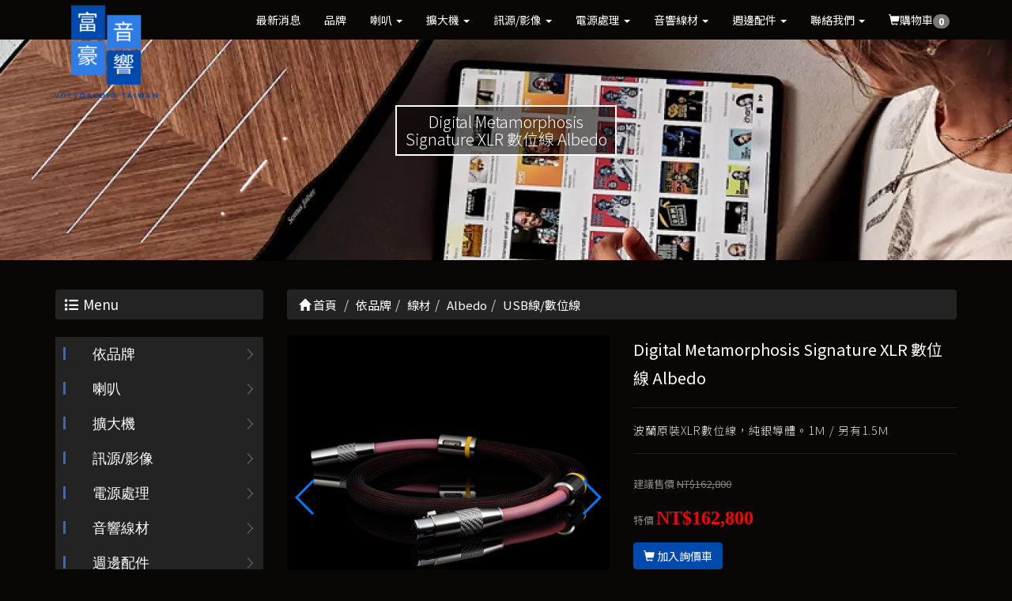

--- FILE ---
content_type: text/html; Charset=utf-8
request_url: https://www.volvoaudio.com.tw/ec99/rwd1709/product.asp?prodid=AL_DMSXLR
body_size: 20410
content:
<!DOCTYPE html>
<!--[if lt IE 7]> 	<html class="no-js ie6 oldie" lang="zh-TW"> <![endif]-->
<!--[if IE 7]>   	<html class="no-js ie7 oldie" lang="zh-TW"> <![endif]-->
<!--[if IE 8]>  	<html class="no-js ie8 oldie" lang="zh-TW"> <![endif]-->
<!--[if gt IE 8]><!-->
<html class="no-js" lang="zh-Hant-TW" dir="ltr">
<!--<![endif]-->

<head>
  <meta charset="utf-8">
  <meta http-equiv="X-UA-Compatible" content="IE=edge,chrome=1">
  <meta name="viewport" content="width=device-width, initial-scale=1, maximum-scale=1, user-scalable=1">
  <!-- for memberlogin status start -->
  
  <!-- for memberlogin status end -->

  <base href="//www.volvoaudio.com.tw/ec99/rwd1709/" />
<script type="application/ld+json">
{
  "@context": "https://schema.org",
  "@type": "Organization",
  "name": "富豪音響影視企業社",
  "url": "https://www.volvoaudio.com.tw",
  "logo": "https://www.volvoaudio.com.tw/ec99/rwd1709/images/logo.png",
  "contactPoint": {
	"@type": "ContactPoint",
	"telephone": "07-2370288",
	"contactType": "customer service",
	"areaServed": "TW",
	"availableLanguage": ["zh-Hant"]
  }
}
</script>

<title>Digital Metamorphosis Signature XLR 數位線 Albedo 波蘭 銀線 富豪音響 | 富豪音響影視企業社為您量身打造專屬頂級High-End音響聆聽體驗,專營B&W、 Accuphase、 McIntosh、MBL、  Wilson Audio</title>
<meta name="keywords" content="Digital Metamorphosis Signature,XLR,數位線,Albedo,高雄音響線材">
<meta name="description" content="Digital Metamorphosis Signature XLR 數位線 Albedo 波蘭 銀線 富豪音響">
<meta name="AUTHOR" content="富豪音響影視企業社">
<meta name="ROBOTS" content="INDEX, FOLLOW">
<meta property="og:title" content='Digital Metamorphosis Signature XLR 數位線 Albedo 波蘭 銀線 富豪音響 | 富豪音響影視企業社為您量身打造專屬頂級High-End音響聆聽體驗,專營B&W、 Accuphase、 McIntosh、MBL、  Wilson Audio'/>
<meta property="og:type" content='product'/>
<meta property="og:url" content="https://www.volvoaudio.com.tw/ec99/rwd1709/product.asp?prodid=AL_DMSXLR"/>
<meta property="og:image" content='https://www.volvoaudio.com.tw/rwd1709/Store/bImages/b_DMSXLr1.jpeg'/>
<meta property="og:site_name" content='富豪音響影視企業社'/>
<link rel="canonical" href="https://www.volvoaudio.com.tw/ec99/rwd1709/product.asp?prodid=AL%5FDMSXLR" />
<link rel="alternate" href="https://www.volvoaudio.com.tw/ec99/rwd1709/product.asp?prodid=al_dmsxlr" hreflang="zh-Hant" />
<meta name="msvalidate.01" content="8ED90FB69BCA31CF55BE7AADDF6636F3" /><!-- <a href='/ec99/rwd1709/default.asp'>Home</a> -->
<!-- Google tag (gtag.js) -->
<script async src="https://www.googletagmanager.com/gtag/js?id=G-D5Z2XFDGV5"></script>
<script>
  window.dataLayer = window.dataLayer || [];
  function gtag(){dataLayer.push(arguments);}
  gtag('js', new Date());

  gtag('config', 'G-D5Z2XFDGV5');
</script>

<link rel="SHORTCUT ICON" href="/rwd1709/store/f1/shortcut.ico" />
<link rel="bookmark icon" href="/rwd1709/store/f1/shortcut.ico" />
<link rel="icon" href="/rwd1709/store/f1/shortcut.ico" /> 
<script type='text/javascript' src='/ec99/js/jquery-1.12.4.min.js' ></script>
<link rel="stylesheet" href="/ec99/css/shopping_tab.css">
<script src="/ec99/js/shopping_tab.js"></script>
<script src="/js/js.cookie.min.js"></script>

<link href="/ec99/css/style.css?v=201904231449" rel="stylesheet" type="text/css">


  <meta name="google-site-verification" content="yLT0d-tgAw6Tam3OMjmbwQJHz77bR7M6fvRVD6bOltI" />
<link rel="stylesheet" rel="preload" href="./assets/css/bootstrap.min.css">
<link rel="stylesheet" href="./assets/css/font-awesome.min.css">
<link rel="stylesheet" href="./assets/css/animate.min.css">
<link rel="stylesheet" rel="preload" href="./assets/css/style_initialize.min.css">
<link rel="stylesheet" href="./assets/css/styleZ.css">
<link rel="stylesheet" href="https://cdnjs.cloudflare.com/ajax/libs/font-awesome/5.15.4/css/all.min.css">
<link rel="stylesheet" rel="preload" href="./assets/css/rwd1709.min.css">
<link rel="stylesheet" rel="preload" href="./assets/css/rwd1709_modify.css">
<!--[if lt IE 9]>
  <script src="https://cdnjs.cloudflare.com/ajax/libs/html5shiv/3.7.3/html5shiv.min.js"></script>
  <script src="https://cdnjs.cloudflare.com/ajax/libs/respond.js/1.4.2/respond.min.js"></script>
<![endif]-->
<link rel="preconnect" href="https://fonts.googleapis.com">
<link rel="preconnect" href="https://fonts.gstatic.com" crossorigin>
<link href="https://fonts.googleapis.com/css2?family=Noto+Sans+TC:wght@100;200;300;400;600;800&display=swap"
  rel="stylesheet">
<link rel="apple-touch-icon" sizes="192x192" href="apple-touch-icon.jpg">

<link rel="stylesheet" href="./assets/css/innerpage.min.css">
<link rel="stylesheet" href="./assets/css/swiper.min.css">
<link rel="stylesheet" href="./assets/css/newstyle.css">
<style>
  #prod_imgSWIP.swiper-slide img {
    width: 100%;
    cursor: pointer;
  }

  #prod_imgSWIP .swiper-container {
    width: 100%;
    height: 300px;
    margin-left: auto;
    margin-right: auto;
  }

  #prod_imgSWIP .swiper-slide {
    background-size: cover;
    background-position: center;
  }

  #prod_imgSWIP .gallery-top {
    height: 80%;
    width: 100%;
  }

  #prod_imgSWIP .gallery-thumbs {
    height: 20%;
    box-sizing: border-box;
    padding: 10px 0;
  }

  #prod_imgSWIP .gallery-thumbs .swiper-slide {
    width: 25%;
    height: 100%;
  }

  #prod_imgSWIP .gallery-thumbs .swiper-slide-thumb-active {
    border: 1px solid #cccccc;
    padding: 3px;
  }

  #prod_imgSWIP .img-none img {
    width: 100%;
  }

  @media (max-width: 767px) {
    #prod_intro {
      margin-top: 20px;
    }
  }


  /*----------內文樣式設定------------*/

  .feature {
    margin-bottom: 40px;
  }

  .feature img {
    max-width: 100%;
    display: block;
    margin: 0 auto;
  }

  .feature-title {
    text-align: center;
    font-weight: bold;
    margin: 25px 0 15px;
    letter-spacing: 1px;
    font-weight: 500;
  }



  .swiper-button-prev {
    background-image: url("data:image/svg+xml;charset=utf-8,%3Csvg%20xmlns%3D'http%3A%2F%2Fwww.w3.org%2F2000%2Fsvg'%20viewBox%3D'0%200%2027%2044'%3E%3Cpath%20d%3D'M0%2C22L22%2C0l2.1%2C2.1L4.2%2C22l19.9%2C19.9L22%2C44L0%2C22L0%2C22L0%2C22z'%20fill%3D'%23007aff'%2F%3E%3C%2Fsvg%3E") !important;
  }

  .swiper-button-next {
    background-image: url("data:image/svg+xml;charset=utf-8,%3Csvg%20xmlns%3D'http%3A%2F%2Fwww.w3.org%2F2000%2Fsvg'%20viewBox%3D'0%200%2027%2044'%3E%3Cpath%20d%3D'M27%2C22L27%2C22L5%2C44l-2.1-2.1L22.8%2C22L2.9%2C2.1L5%2C0L27%2C22L27%2C22z'%20fill%3D'%23007aff'%2F%3E%3C%2Fsvg%3E") !important;

  }

</style>


</head>

<body>
  <nav class="navbar bootsnav">
  <!-- Start Top Search -->
  <div class="top-search">
    <div class="container">
      <form action="search.asp" role="search">
        <button class="input-group-addon" type="submit"><span class="fa fa-search"></span></button>
        <input type="text" class="form-control" maxlength="240" name="keyword" placeholder="關鍵字" />
        <span class="input-group-addon close-search"><span class="fa fa-times"></span></span>
      </form>
    </div>
  </div>
  <!-- End Top Search -->

  <!-- Brand and toggle get grouped for better mobile display -->
  <div class="navbar-header">
    <button type="button" class="navbar-toggle collapsed" data-toggle="collapse" data-target="#bs-navbar-collapse"
      aria-expanded="false">
      <span class="fa fa-bars" aria-hidden="true"></span>
    </button>
    <!-- <div class="navbar-search-xs visible-xs">
      <ul class="attr-nav">
        <li class="search"><a href="#"><span class="fa fa-search"></span></a></li>
      </ul>
    </div> -->
    <div class="navbar-brand visible-xs">
      <a href='/'><img src='/rwd1709/Store/OwnImage/LOGO.png' border='0'></a>
    </div>
  </div>

  <!-- <div class="toplink">
    <ul class="nav navbar-nav navbar-right attr-nav">
      <li><a href="https://rwd1658.hiwinner.tw/"><i class="fas fa-globe"></i> EN</a></li>
      <li><a href="default.asp">回首頁</a></li>

    </ul>
  </div> -->

  <span class="bgblue"></span>
  <!-- Collect the nav links, forms, and other content for toggling -->
  <div class="hidden-xs navbar-brand">
    <a href='/'><img src='/rwd1709/Store/OwnImage/LOGO.png' border='0'></a>
  </div>
  <div class="collapse navbar-collapse" id="bs-navbar-collapse">
    <div class="triangle"></div>

    <ul class="nav navbar-nav navbar-right attr-nav mainlink">
      <li><a href="news.asp">最新消息</a></li>
      <li>
        <a href="category.asp?category_id=1">品牌</a>
      </li>

      <li class="dropdown">
        <a href="category.asp?category_id=3" class="dropdown-toggle" data-toggle="dropdown">喇叭 <b class="caret"></b></a>
        <!-- 下拉選項 Level2 -->
        <ul class="dropdown-menu">
          <li><a href="category.asp?category_id=28">落地喇叭</a></li>
          <li><a href="category.asp?category_id=29">書架喇叭</a></li>
          <li><a href="category.asp?category_id=30">中置喇叭</a></li>
          <li><a href="category.asp?category_id=31">超低音喇叭</a></li>
          <li><a href="category.asp?category_id=32">崁入/吊式喇叭</a></li>
          <li><a href="category.asp?category_id=33">藍芽/串流喇叭</a></li>
          <li><a href="category.asp?category_id=34">SoundBar</a></li>
        </ul>
      </li>

      <li class="dropdown">
        <a href="category.asp?category_id=3" class="dropdown-toggle" data-toggle="dropdown">擴大機 <b
            class="caret"></b></a>
        <!-- 下拉選項 Level2 -->
        <ul class="dropdown-menu">
          <li><a href="category.asp?category_id=23">綜合擴大機</a></li>
          <li><a href="category.asp?category_id=51">真空管擴大機</a></li>
          <li><a href="category.asp?category_id=24">前級擴大機</a></li>
          <li><a href="category.asp?category_id=25">後級擴大機</a></li>
          <li><a href="category.asp?category_id=26">串流擴大機</a></li>
          <li class="dropdown dropdown-submenu">
            <a href="category.asp?category_id=27" class="dropdown-toggle" data-toggle="dropdown">AV環繞擴大機</a>
            <ul class="dropdown-menu">
              <li><a href="category.asp?category_id=244">AV前後級擴大機</a></li>
              <li><a href="category.asp?category_id=245">AV劇院擴大機</a></li>
            </ul>
          </li>
        </ul>
      </li>

      <li class="dropdown">
        <a href="category.asp?category_id=4" class="dropdown-toggle" data-toggle="dropdown">訊源/影像 <b
            class="caret"></b></a>
        <!-- 子拉選項 Level2 -->
        <ul class="dropdown-menu">
          <li class="dropdown dropdown-submenu">
            <a href="category.asp?category_id=12" class="dropdown-toggle" data-toggle="dropdown">數位串流/DAC </a>
            <!-- 孫選單下拉選項 Level3 -->
            <ul class="dropdown-menu">
              <li><a href="category.asp?category_id=15">串流轉盤</a></li>
              <li><a href="category.asp?category_id=16">串流DAC</a></li>
              <li><a href="category.asp?category_id=17">DAC數位類比轉換器</a></li>
              <li><a href="category.asp?category_id=18">音響級網路交換器</a></li>
            </ul>
          </li>
          <li class="dropdown dropdown-submenu">
            <a href="category.asp?category_id=13" class="dropdown-toggle" data-toggle="dropdown">CD/LP黑膠</a>
            <!-- 孫選單下拉選項 Level3 -->
            <ul class="dropdown-menu">
              <li><a href="category.asp?category_id=19">CD/SACD播放機</a></li>
              <li><a href="category.asp?category_id=20">黑膠唱盤</a></li>
              <li><a href="category.asp?category_id=21">唱頭放大器</a></li>
              <li><a href="category.asp?category_id=22">黑膠配件</a></li>
            </ul>
          </li>
          <li><a href="category.asp?category_id=17">4K/BD藍光播放機</a></li>
          <li><a href="category.asp?category_id=52">電視</a></li>
          <li><a href="category.asp?category_id=53">投影機</a></li>
          <li><a href="category.asp?category_id=54">布幕</a></li>
        </ul>
      </li>

      <li class="dropdown">
        <a href="category.asp?category_id=2" class="dropdown-toggle" data-toggle="dropdown">電源處理 <b
            class="caret"></b></a>
        <!-- 下拉選項 Level2 -->
        <ul class="dropdown-menu">
          <li><a href="category.asp?category_id=10">音響級排插</a></li>
          <li><a href="category.asp?category_id=11">線性電源</a></li>
          <li><a href="category.asp?category_id=9">電源再生/隔離變壓器</a></li>
        </ul>
      </li>

      <li class="dropdown">
        <a href="category.asp?category_id=4" class="dropdown-toggle" data-toggle="dropdown">音響線材 <b
            class="caret"></b></a>
        <!-- 子拉選項 Level2 -->
        <ul class="dropdown-menu">
          <li><a href="category.asp?category_id=35">電源線</a></li>
          <li><a href="category.asp?category_id=36">訊號線</a></li>
          <li><a href="category.asp?category_id=37">喇叭線</a></li>
          <li class="dropdown dropdown-submenu">
            <a href="category.asp?category_id=11" class="dropdown-toggle" data-toggle="dropdown">數位線 </a>
            <!-- 孫選單下拉選項 Level3 -->
            <ul class="dropdown-menu">
              <li><a href="category.asp?category_id=39">USB線/網路線</a></li>
              <li><a href="category.asp?category_id=40">光纖</a></li>
              <li><a href="category.asp?category_id=213">同軸線</a></li>
              <li><a href="category.asp?category_id=41">HDMI線</a></li>
            </ul>
          </li>
          <li><a href="category.asp?category_id=261">切售線</a></li>

        </ul>
      </li>

      <li class="dropdown">
        <a href="category.asp?category_id=4" class="dropdown-toggle" data-toggle="dropdown">週邊配件 <b
            class="caret"></b></a>
        <!-- 子拉選項 Level2 -->
        <ul class="dropdown-menu">
          <li class="dropdown dropdown-submenu">
            <a href="category.asp?category_id=42" class="dropdown-toggle" data-toggle="dropdown">調音墊材/音響架 </a>
            <!-- 孫選單下拉選項 Level3 -->
            <ul class="dropdown-menu">
              <li><a href="category.asp?category_id=45">IsoAcoustics 腳墊</a></li>
              <li><a href="category.asp?category_id=46">IsoAcoustics 喇叭架</a></li>
              <li><a href="category.asp?category_id=47">IsoAcoustics 器材墊</a></li>
              <li><a href="category.asp?category_id=258">MYSTJ 音響架</a></li>
              <li><a href="category.asp?category_id=263">TAOC 音響架</a></li>
              <li><a href="category.asp?category_id=266">TAOC 喇叭架</a></li>
              <li><a href="category.asp?category_id=268">TAOC 調聲板/墊材</a></li>
            </ul>
          </li>
          <li><a href="category.asp?category_id=43">無線藍芽耳機</a></li>
          <li><a href="category.asp?category_id=44">其他</a></li>
        </ul>
      </li>

      <li class="dropdown">
        <a href="category.asp?category_id=3" class="dropdown-toggle" data-toggle="dropdown">聯絡我們 <b
            class="caret"></b></a>
        <!-- 下拉選項 Level2 -->
        <ul class="dropdown-menu">
          <li><a href="profile.asp">關於我們</a></li>
          <li><a href="contact.asp">預約試聽</a></li>
          <li><a href="https://zh-tw.facebook.com/VolvoaudioTaiwan" target="_blank">Facebook</a></li>
          <li><a href="https://tw.bid.yahoo.com/booth/Y5102275122" target="_blank">奇摩拍賣</a></li>
        </ul>
      </li>

      <li class="dropdown">
        <a href="ShopList.asp">
          <span class="glyphicon glyphicon-shopping-cart"></span>購物車<span class="badge">
            <div id="cart_number" class="cart_number">0</div>
          </span></a>
      </li>
    </ul>
  </div>
</nav>

<style>
  .marginBottom-0 {
    margin-bottom: 0;
  }

  .dropdown-submenu {
    position: relative;
  }

  .dropdown-menu {
    background-color: #505050 !important;
    background: 0;
    min-width: 200px;
  }

  .dropdown-submenu>.dropdown-menu {
    top: 0;
    left: 100%;
    margin-top: -6px;
    margin-left: -1px;
    -webkit-border-radius: 0 6px 6px 6px;
    -moz-border-radius: 0 6px 6px 6px;
    border-radius: 0 6px 6px 6px;
  }

  .dropdown-submenu>a:after {
    display: block;
    content: ' ';
    float: right;
    width: 0;
    height: 0;
    border-color: transparent;
    border-style: solid;
    border-width: 5px 0 5px 5px;
    border-left-color: #cccccc;
    margin-top: 5px;
    margin-right: -10px;
  }

  .dropdown-submenu:hover>a:after {
    border-left-color: #555;
  }

  .dropdown-submenu.pull-left {
    float: none;
  }

  .dropdown-submenu.pull-left>.dropdown-menu {
    left: -100%;
    margin-left: 10px;
    -webkit-border-radius: 6px 0 6px 6px;
    -moz-border-radius: 6px 0 6px 6px;
    border-radius: 6px 0 6px 6px;
  }

  .nav .open>a,
  .nav .open>a:focus,
  .nav .open>a:hover {
    background-color: #014096;
    border-color: none;
  }

  .navbar-toggle {
    margin-top: 3px;
    font-size: 20px;
    position: relative;
    z-index: 99;
  }

  .dropdown-menu>li>a:focus,
  .dropdown-menu>li>a:hover {
    color: #a5a5a5;
  }

</style>

  <div class="page-header wow fadeInDown">

    <h2 class="wow fadeInDown center breadcrumbtitle" style="animation-delay: 0.3s;"></h2>
  </div>
  <div class="product-wrapper">
    <div class="container">
      <div class="row">
        <div class="col-md-3">
          <aside>
  <h2 class="aside-title"><span class="fa fa-list fa-fw" aria-hidden="true"></span>&nbsp;Menu</h2>
  <br><!-- 因為最新消息下方有<br>，所以統一加上<br>標籤，在#LinkContainer下面 -->
  <style>
  .subHead_Cty {
    display: none
  }

</style>

<ul class='ACCORDION transit'><li class='item1' id='c1'><a href='/ec99/rwd1709/category.asp?category_id=1'>依品牌</a><ul class='ACCORDION_MENU_1' id='ct1'><li class='item2' id='c60'><a href='/ec99/rwd1709/category.asp?category_id=60'>喇叭</a><ul class='ACCORDION_MENU_2' id='ct60'><li class='item3' id='c67'><a href='/ec99/rwd1709/category.asp?category_id=67'>Bowers & Wilkins</a><ul class='ACCORDION_MENU_3' id='ct67'><li class='item4' id='c229'><a href='/ec99/rwd1709/category.asp?category_id=229'>Nautilus 鸚鵡螺</a></li><li class='item4' id='c169'><a href='/ec99/rwd1709/category.asp?category_id=169'>800 D4 系列</a></li><li class='item4' id='c170'><a href='/ec99/rwd1709/category.asp?category_id=170'>700 S3 系列</a></li><li class='item4' id='c246'><a href='/ec99/rwd1709/category.asp?category_id=246'>700 S2 系列</a></li><li class='item4' id='c233'><a href='/ec99/rwd1709/category.asp?category_id=233'>600 S3 系列</a></li><li class='item4' id='c171'><a href='/ec99/rwd1709/category.asp?category_id=171'>600 S2 系列</a></li><li class='item4' id='c172'><a href='/ec99/rwd1709/category.asp?category_id=172'>超低音</a></li><li class='item4' id='c173'><a href='/ec99/rwd1709/category.asp?category_id=173'>聲霸/串流喇叭</a></li><li class='item4' id='c242'><a href='/ec99/rwd1709/category.asp?category_id=242'>崁入/壁掛喇叭</a></li><li class='item4' id='c249'><a href='/ec99/rwd1709/category.asp?category_id=249'>耳機</a></li></ul></li><li class='item3' id='c68'><a href='/ec99/rwd1709/category.asp?category_id=68'>Bang & Olufsen</a></li><li class='item3' id='c77'><a href='/ec99/rwd1709/category.asp?category_id=77'>Denon</a></li><li class='item3' id='c270'><a href='/ec99/rwd1709/category.asp?category_id=270'>Dynaudio</a><ul class='ACCORDION_MENU_3' id='ct270'><li class='item4' id='c272'><a href='/ec99/rwd1709/category.asp?category_id=272'>Contour i 系列</a></li><li class='item4' id='c274'><a href='/ec99/rwd1709/category.asp?category_id=274'>Evoke 系列</a></li><li class='item4' id='c275'><a href='/ec99/rwd1709/category.asp?category_id=275'>New Emit 系列</a></li><li class='item4' id='c273'><a href='/ec99/rwd1709/category.asp?category_id=273'>The Bookshelf 系列</a></li><li class='item4' id='c271'><a href='/ec99/rwd1709/category.asp?category_id=271'>Focus 主動式系列</a></li></ul></li><li class='item3' id='c78'><a href='/ec99/rwd1709/category.asp?category_id=78'>Elac</a><ul class='ACCORDION_MENU_3' id='ct78'><li class='item4' id='c251'><a href='/ec99/rwd1709/category.asp?category_id=251'>超高音</a></li><li class='item4' id='c252'><a href='/ec99/rwd1709/category.asp?category_id=252'>被動式喇叭</a></li><li class='item4' id='c253'><a href='/ec99/rwd1709/category.asp?category_id=253'>主動式喇叭</a></li><li class='item4' id='c254'><a href='/ec99/rwd1709/category.asp?category_id=254'>超低音</a></li></ul></li><li class='item3' id='c80'><a href='/ec99/rwd1709/category.asp?category_id=80'>Fyne Audio</a><ul class='ACCORDION_MENU_3' id='ct80'><li class='item4' id='c186'><a href='/ec99/rwd1709/category.asp?category_id=186'>F1 旗艦系列</a></li><li class='item4' id='c185'><a href='/ec99/rwd1709/category.asp?category_id=185'>VINTAGE 經典系列</a></li><li class='item4' id='c183'><a href='/ec99/rwd1709/category.asp?category_id=183'>CLASSIC 古典系列</a></li><li class='item4' id='c184'><a href='/ec99/rwd1709/category.asp?category_id=184'>F700 / SP 系列</a></li><li class='item4' id='c182'><a href='/ec99/rwd1709/category.asp?category_id=182'>F500 SP 系列</a></li><li class='item4' id='c279'><a href='/ec99/rwd1709/category.asp?category_id=279'>F500S 系列</a></li><li class='item4' id='c280'><a href='/ec99/rwd1709/category.asp?category_id=280'>F500E 系列</a></li></ul></li><li class='item3' id='c81'><a href='/ec99/rwd1709/category.asp?category_id=81'>Gryphon</a></li><li class='item3' id='c83'><a href='/ec99/rwd1709/category.asp?category_id=83'>MBL</a></li><li class='item3' id='c84'><a href='/ec99/rwd1709/category.asp?category_id=84'>McIntosh</a></li><li class='item3' id='c85'><a href='/ec99/rwd1709/category.asp?category_id=85'>REL</a></li><li class='item3' id='c86'><a href='/ec99/rwd1709/category.asp?category_id=86'>Revival Audio</a></li><li class='item3' id='c88'><a href='/ec99/rwd1709/category.asp?category_id=88'>Sonus faber</a><ul class='ACCORDION_MENU_3' id='ct88'><li class='item4' id='c174'><a href='/ec99/rwd1709/category.asp?category_id=174'>REFERENCE</a></li><li class='item4' id='c175'><a href='/ec99/rwd1709/category.asp?category_id=175'>NEW HOMAGE</a></li><li class='item4' id='c176'><a href='/ec99/rwd1709/category.asp?category_id=176'>HERITAGE</a></li><li class='item4' id='c177'><a href='/ec99/rwd1709/category.asp?category_id=177'>OLYMPICA NOVA</a></li><li class='item4' id='c257'><a href='/ec99/rwd1709/category.asp?category_id=257'>SONETTO G2</a></li><li class='item4' id='c178'><a href='/ec99/rwd1709/category.asp?category_id=178'>SONETTO</a></li><li class='item4' id='c179'><a href='/ec99/rwd1709/category.asp?category_id=179'>LUMINA</a></li><li class='item4' id='c180'><a href='/ec99/rwd1709/category.asp?category_id=180'>超低音</a></li><li class='item4' id='c248'><a href='/ec99/rwd1709/category.asp?category_id=248'>主動式喇叭</a></li></ul></li><li class='item3' id='c89'><a href='/ec99/rwd1709/category.asp?category_id=89'>TANNOY</a></li><li class='item3' id='c90'><a href='/ec99/rwd1709/category.asp?category_id=90'>Wilson Audio</a></li></ul></li><li class='item2' id='c61'><a href='/ec99/rwd1709/category.asp?category_id=61'>擴大機</a><ul class='ACCORDION_MENU_2' id='ct61'><li class='item3' id='c69'><a href='/ec99/rwd1709/category.asp?category_id=69'>Accuphase</a><ul class='ACCORDION_MENU_3' id='ct69'><li class='item4' id='c187'><a href='/ec99/rwd1709/category.asp?category_id=187'>綜合擴大機</a></li><li class='item4' id='c188'><a href='/ec99/rwd1709/category.asp?category_id=188'>前/後級擴大機</a></li><li class='item4' id='c250'><a href='/ec99/rwd1709/category.asp?category_id=250'>DAC/唱放 擴充卡</a></li></ul></li><li class='item3' id='c92'><a href='/ec99/rwd1709/category.asp?category_id=92'>Audionet</a></li><li class='item3' id='c269'><a href='/ec99/rwd1709/category.asp?category_id=269'>Aura</a></li><li class='item3' id='c94'><a href='/ec99/rwd1709/category.asp?category_id=94'>Cambridge audio</a></li><li class='item3' id='c95'><a href='/ec99/rwd1709/category.asp?category_id=95'>Denon</a></li><li class='item3' id='c96'><a href='/ec99/rwd1709/category.asp?category_id=96'>Esoteric</a></li><li class='item3' id='c97'><a href='/ec99/rwd1709/category.asp?category_id=97'>Gryphon</a></li><li class='item3' id='c101'><a href='/ec99/rwd1709/category.asp?category_id=101'>MBL</a><ul class='ACCORDION_MENU_3' id='ct101'><li class='item4' id='c198'><a href='/ec99/rwd1709/category.asp?category_id=198'>Reference Line 系列</a></li><li class='item4' id='c199'><a href='/ec99/rwd1709/category.asp?category_id=199'>New Noble Line 系列</a></li><li class='item4' id='c200'><a href='/ec99/rwd1709/category.asp?category_id=200'>Cadenza Line 系列</a></li></ul></li><li class='item3' id='c102'><a href='/ec99/rwd1709/category.asp?category_id=102'>McIntosh</a><ul class='ACCORDION_MENU_3' id='ct102'><li class='item4' id='c191'><a href='/ec99/rwd1709/category.asp?category_id=191'>綜合擴大機</a></li><li class='item4' id='c194'><a href='/ec99/rwd1709/category.asp?category_id=194'>前/後級擴大機</a></li><li class='item4' id='c195'><a href='/ec99/rwd1709/category.asp?category_id=195'>劇院前級/後級</a></li></ul></li><li class='item3' id='c103'><a href='/ec99/rwd1709/category.asp?category_id=103'>Marantz</a><ul class='ACCORDION_MENU_3' id='ct103'><li class='item4' id='c196'><a href='/ec99/rwd1709/category.asp?category_id=196'>綜合擴大機</a></li><li class='item4' id='c197'><a href='/ec99/rwd1709/category.asp?category_id=197'>AV環繞擴大機</a></li></ul></li><li class='item3' id='c167'><a href='/ec99/rwd1709/category.asp?category_id=167'>Nagra</a><ul class='ACCORDION_MENU_3' id='ct167'><li class='item4' id='c230'><a href='/ec99/rwd1709/category.asp?category_id=230'>HD 系列</a></li><li class='item4' id='c231'><a href='/ec99/rwd1709/category.asp?category_id=231'>CLASSIC 系列</a></li><li class='item4' id='c232'><a href='/ec99/rwd1709/category.asp?category_id=232'>黑膠唱盤/唱頭放大器</a></li></ul></li><li class='item3' id='c107'><a href='/ec99/rwd1709/category.asp?category_id=107'>Pioneer</a></li><li class='item3' id='c108'><a href='/ec99/rwd1709/category.asp?category_id=108'>TEAC</a></li></ul></li><li class='item2' id='c62'><a href='/ec99/rwd1709/category.asp?category_id=62'>訊源/耳擴</a><ul class='ACCORDION_MENU_2' id='ct62'><li class='item3' id='c70'><a href='/ec99/rwd1709/category.asp?category_id=70'>Accuphase</a></li><li class='item3' id='c110'><a href='/ec99/rwd1709/category.asp?category_id=110'>Audionet</a></li><li class='item3' id='c111'><a href='/ec99/rwd1709/category.asp?category_id=111'>AURALIC</a></li><li class='item3' id='c260'><a href='/ec99/rwd1709/category.asp?category_id=260'>Bluesound</a></li><li class='item3' id='c113'><a href='/ec99/rwd1709/category.asp?category_id=113'>Cambridge audio</a></li><li class='item3' id='c115'><a href='/ec99/rwd1709/category.asp?category_id=115'>Esoteric</a><ul class='ACCORDION_MENU_3' id='ct115'><li class='item4' id='c203'><a href='/ec99/rwd1709/category.asp?category_id=203'>SACD/CD 播放機</a></li><li class='item4' id='c204'><a href='/ec99/rwd1709/category.asp?category_id=204'>串流/網路 播放機</a></li></ul></li><li class='item3' id='c116'><a href='/ec99/rwd1709/category.asp?category_id=116'>Elac</a></li><li class='item3' id='c168'><a href='/ec99/rwd1709/category.asp?category_id=168'>Eversolo</a></li><li class='item3' id='c117'><a href='/ec99/rwd1709/category.asp?category_id=117'>Ferrum Audio</a></li><li class='item3' id='c118'><a href='/ec99/rwd1709/category.asp?category_id=118'>Gryphon</a></li><li class='item3' id='c276'><a href='/ec99/rwd1709/category.asp?category_id=276'>LAiV</a></li><li class='item3' id='c120'><a href='/ec99/rwd1709/category.asp?category_id=120'>LINN</a></li><li class='item3' id='c104'><a href='/ec99/rwd1709/category.asp?category_id=104'>Magnetra</a></li><li class='item3' id='c122'><a href='/ec99/rwd1709/category.asp?category_id=122'>McIntosh</a></li><li class='item3' id='c277'><a href='/ec99/rwd1709/category.asp?category_id=277'>Matrix Audio</a></li><li class='item3' id='c123'><a href='/ec99/rwd1709/category.asp?category_id=123'>MBL</a></li><li class='item3' id='c124'><a href='/ec99/rwd1709/category.asp?category_id=124'>Marantz</a></li><li class='item3' id='c278'><a href='/ec99/rwd1709/category.asp?category_id=278'>MSB Technology</a></li><li class='item3' id='c129'><a href='/ec99/rwd1709/category.asp?category_id=129'>PS Audio</a></li><li class='item3' id='c131'><a href='/ec99/rwd1709/category.asp?category_id=131'>ROON</a></li><li class='item3' id='c241'><a href='/ec99/rwd1709/category.asp?category_id=241'>SFORZATO</a></li><li class='item3' id='c133'><a href='/ec99/rwd1709/category.asp?category_id=133'>TEAC</a><ul class='ACCORDION_MENU_3' id='ct133'><li class='item4' id='c206'><a href='/ec99/rwd1709/category.asp?category_id=206'>CD/黑膠唱盤</a></li><li class='item4' id='c205'><a href='/ec99/rwd1709/category.asp?category_id=205'>DAC/串流/耳擴</a></li></ul></li></ul></li><li class='item2' id='c71'><a href='/ec99/rwd1709/category.asp?category_id=71'>電視</a></li><li class='item2' id='c72'><a href='/ec99/rwd1709/category.asp?category_id=72'>投影機</a><ul class='ACCORDION_MENU_2' id='ct72'><li class='item3' id='c141'><a href='/ec99/rwd1709/category.asp?category_id=141'>Epson</a></li><li class='item3' id='c142'><a href='/ec99/rwd1709/category.asp?category_id=142'>JVC</a></li><li class='item3' id='c144'><a href='/ec99/rwd1709/category.asp?category_id=144'>Grandview</a></li></ul></li><li class='item2' id='c73'><a href='/ec99/rwd1709/category.asp?category_id=73'>線材</a><ul class='ACCORDION_MENU_2' id='ct73'><li class='item3' id='c145'><a href='/ec99/rwd1709/category.asp?category_id=145'>AudioQuest</a><ul class='ACCORDION_MENU_3' id='ct145'><li class='item4' id='c210'><a href='/ec99/rwd1709/category.asp?category_id=210'>HDMI線</a></li><li class='item4' id='c239'><a href='/ec99/rwd1709/category.asp?category_id=239'>網路線</a></li><li class='item4' id='c209'><a href='/ec99/rwd1709/category.asp?category_id=209'>USB線</a></li><li class='item4' id='c208'><a href='/ec99/rwd1709/category.asp?category_id=208'>光纖線</a></li><li class='item4' id='c212'><a href='/ec99/rwd1709/category.asp?category_id=212'>同軸線</a></li><li class='item4' id='c207'><a href='/ec99/rwd1709/category.asp?category_id=207'>訊號線</a></li><li class='item4' id='c222'><a href='/ec99/rwd1709/category.asp?category_id=222'>喇叭線</a></li><li class='item4' id='c240'><a href='/ec99/rwd1709/category.asp?category_id=240'>轉接頭/配件</a></li></ul></li><li class='item3' id='c146'><a href='/ec99/rwd1709/category.asp?category_id=146'>Albedo</a><ul class='ACCORDION_MENU_3' id='ct146'><li class='item4' id='c234'><a href='/ec99/rwd1709/category.asp?category_id=234'>USB線/數位線</a></li><li class='item4' id='c235'><a href='/ec99/rwd1709/category.asp?category_id=235'>Phono線</a></li><li class='item4' id='c236'><a href='/ec99/rwd1709/category.asp?category_id=236'>訊號線</a></li><li class='item4' id='c237'><a href='/ec99/rwd1709/category.asp?category_id=237'>喇叭線</a></li><li class='item4' id='c238'><a href='/ec99/rwd1709/category.asp?category_id=238'>電源線</a></li></ul></li><li class='item3' id='c147'><a href='/ec99/rwd1709/category.asp?category_id=147'>Crystal Cable</a><ul class='ACCORDION_MENU_3' id='ct147'><li class='item4' id='c217'><a href='/ec99/rwd1709/category.asp?category_id=217'>USB線/網路線</a></li><li class='item4' id='c221'><a href='/ec99/rwd1709/category.asp?category_id=221'>訊號線</a></li><li class='item4' id='c220'><a href='/ec99/rwd1709/category.asp?category_id=220'>喇叭線</a></li><li class='item4' id='c218'><a href='/ec99/rwd1709/category.asp?category_id=218'>電源線</a></li></ul></li><li class='item3' id='c152'><a href='/ec99/rwd1709/category.asp?category_id=152'>Swisscables</a><ul class='ACCORDION_MENU_3' id='ct152'><li class='item4' id='c223'><a href='/ec99/rwd1709/category.asp?category_id=223'>數位線</a></li><li class='item4' id='c225'><a href='/ec99/rwd1709/category.asp?category_id=225'>訊號線</a></li><li class='item4' id='c226'><a href='/ec99/rwd1709/category.asp?category_id=226'>喇叭線</a></li><li class='item4' id='c227'><a href='/ec99/rwd1709/category.asp?category_id=227'>電源線</a></li><li class='item4' id='c228'><a href='/ec99/rwd1709/category.asp?category_id=228'>排插/墊材</a></li></ul></li><li class='item3' id='c153'><a href='/ec99/rwd1709/category.asp?category_id=153'>Van Den Hul</a></li></ul></li><li class='item2' id='c74'><a href='/ec99/rwd1709/category.asp?category_id=74'>電源/調音</a><ul class='ACCORDION_MENU_2' id='ct74'><li class='item3' id='c154'><a href='/ec99/rwd1709/category.asp?category_id=154'>AudioQuest</a></li><li class='item3' id='c155'><a href='/ec99/rwd1709/category.asp?category_id=155'>FARAD</a></li><li class='item3' id='c156'><a href='/ec99/rwd1709/category.asp?category_id=156'>Ferrum Audio</a></li><li class='item3' id='c157'><a href='/ec99/rwd1709/category.asp?category_id=157'>FURUTECH</a></li><li class='item3' id='c158'><a href='/ec99/rwd1709/category.asp?category_id=158'>IsoAcoustics</a><ul class='ACCORDION_MENU_3' id='ct158'><li class='item4' id='c214'><a href='/ec99/rwd1709/category.asp?category_id=214'>喇叭/器材 腳墊</a></li><li class='item4' id='c215'><a href='/ec99/rwd1709/category.asp?category_id=215'>喇叭架</a></li><li class='item4' id='c216'><a href='/ec99/rwd1709/category.asp?category_id=216'>音響器材墊</a></li></ul></li><li class='item3' id='c160'><a href='/ec99/rwd1709/category.asp?category_id=160'>KECES</a></li><li class='item3' id='c259'><a href='/ec99/rwd1709/category.asp?category_id=259'>MYSTJ</a></li><li class='item3' id='c164'><a href='/ec99/rwd1709/category.asp?category_id=164'>PS Audio</a></li><li class='item3' id='c262'><a href='/ec99/rwd1709/category.asp?category_id=262'>TAOC</a><ul class='ACCORDION_MENU_3' id='ct262'><li class='item4' id='c264'><a href='/ec99/rwd1709/category.asp?category_id=264'>TAOC 音響架</a></li><li class='item4' id='c265'><a href='/ec99/rwd1709/category.asp?category_id=265'>TAOC 喇叭架</a></li><li class='item4' id='c267'><a href='/ec99/rwd1709/category.asp?category_id=267'>TAOC 調聲板/墊材</a></li></ul></li></ul></li></ul></li><li class='item1' id='c5'><a href='/ec99/rwd1709/category.asp?category_id=5'>喇叭</a><ul class='ACCORDION_MENU_1' id='ct5'><li class='item2' id='c28'><a href='/ec99/rwd1709/category.asp?category_id=28'>落地喇叭</a></li><li class='item2' id='c29'><a href='/ec99/rwd1709/category.asp?category_id=29'>書架喇叭</a></li><li class='item2' id='c30'><a href='/ec99/rwd1709/category.asp?category_id=30'>中置喇叭</a></li><li class='item2' id='c31'><a href='/ec99/rwd1709/category.asp?category_id=31'>超低音喇叭</a></li><li class='item2' id='c32'><a href='/ec99/rwd1709/category.asp?category_id=32'>崁入/吊式喇叭</a></li><li class='item2' id='c33'><a href='/ec99/rwd1709/category.asp?category_id=33'>藍芽/串流喇叭</a></li><li class='item2' id='c34'><a href='/ec99/rwd1709/category.asp?category_id=34'>SoundBar</a></li></ul></li><li class='item1' id='c4'><a href='/ec99/rwd1709/category.asp?category_id=4'>擴大機</a><ul class='ACCORDION_MENU_1' id='ct4'><li class='item2' id='c23'><a href='/ec99/rwd1709/category.asp?category_id=23'>綜合擴大機</a></li><li class='item2' id='c51'><a href='/ec99/rwd1709/category.asp?category_id=51'>真空管擴大機</a></li><li class='item2' id='c24'><a href='/ec99/rwd1709/category.asp?category_id=24'>前級擴大機</a></li><li class='item2' id='c25'><a href='/ec99/rwd1709/category.asp?category_id=25'>後級擴大機</a></li><li class='item2' id='c26'><a href='/ec99/rwd1709/category.asp?category_id=26'>串流擴大機</a></li><li class='item2' id='c27'><a href='/ec99/rwd1709/category.asp?category_id=27'>AV環繞擴大機</a><ul class='ACCORDION_MENU_2' id='ct27'><li class='item3' id='c244'><a href='/ec99/rwd1709/category.asp?category_id=244'>AV前後級擴大機</a></li><li class='item3' id='c245'><a href='/ec99/rwd1709/category.asp?category_id=245'>AV劇院擴大機</a></li></ul></li></ul></li><li class='item1' id='c3'><a href='/ec99/rwd1709/category.asp?category_id=3'>訊源/影像</a><ul class='ACCORDION_MENU_1' id='ct3'><li class='item2' id='c12'><a href='/ec99/rwd1709/category.asp?category_id=12'>數位串流/DAC</a><ul class='ACCORDION_MENU_2' id='ct12'><li class='item3' id='c15'><a href='/ec99/rwd1709/category.asp?category_id=15'>串流轉盤</a></li><li class='item3' id='c16'><a href='/ec99/rwd1709/category.asp?category_id=16'>串流DAC</a></li><li class='item3' id='c17'><a href='/ec99/rwd1709/category.asp?category_id=17'>DAC數位類比轉換器</a></li><li class='item3' id='c18'><a href='/ec99/rwd1709/category.asp?category_id=18'>音響級網路交換器</a></li></ul></li><li class='item2' id='c13'><a href='/ec99/rwd1709/category.asp?category_id=13'>CD / LP黑膠</a><ul class='ACCORDION_MENU_2' id='ct13'><li class='item3' id='c19'><a href='/ec99/rwd1709/category.asp?category_id=19'>CD/SACD播放機</a></li><li class='item3' id='c20'><a href='/ec99/rwd1709/category.asp?category_id=20'>黑膠唱盤</a></li><li class='item3' id='c21'><a href='/ec99/rwd1709/category.asp?category_id=21'>唱頭放大器</a></li><li class='item3' id='c22'><a href='/ec99/rwd1709/category.asp?category_id=22'>黑膠配件</a></li></ul></li><li class='item2' id='c14'><a href='/ec99/rwd1709/category.asp?category_id=14'>4K/BD藍光播放機</a></li><li class='item2' id='c52'><a href='/ec99/rwd1709/category.asp?category_id=52'>電視</a></li><li class='item2' id='c53'><a href='/ec99/rwd1709/category.asp?category_id=53'>投影機</a></li><li class='item2' id='c54'><a href='/ec99/rwd1709/category.asp?category_id=54'>布幕</a></li></ul></li><li class='item1' id='c2'><a href='/ec99/rwd1709/category.asp?category_id=2'>電源處理</a><ul class='ACCORDION_MENU_1' id='ct2'><li class='item2' id='c10'><a href='/ec99/rwd1709/category.asp?category_id=10'>音響級排插</a></li><li class='item2' id='c11'><a href='/ec99/rwd1709/category.asp?category_id=11'>線性電源</a></li><li class='item2' id='c9'><a href='/ec99/rwd1709/category.asp?category_id=9'>電源再生 / 隔離變壓器</a></li></ul></li><li class='item1' id='c6'><a href='/ec99/rwd1709/category.asp?category_id=6'>音響線材</a><ul class='ACCORDION_MENU_1' id='ct6'><li class='item2' id='c35'><a href='/ec99/rwd1709/category.asp?category_id=35'>電源線</a></li><li class='item2' id='c36'><a href='/ec99/rwd1709/category.asp?category_id=36'>訊號線</a></li><li class='item2' id='c37'><a href='/ec99/rwd1709/category.asp?category_id=37'>喇叭線</a></li><li class='item2' id='c38'><a href='/ec99/rwd1709/category.asp?category_id=38'>數位線</a><ul class='ACCORDION_MENU_2' id='ct38'><li class='item3' id='c39'><a href='/ec99/rwd1709/category.asp?category_id=39'>USB線/網路線</a></li><li class='item3' id='c40'><a href='/ec99/rwd1709/category.asp?category_id=40'>光纖線</a></li><li class='item3' id='c213'><a href='/ec99/rwd1709/category.asp?category_id=213'>同軸線</a></li><li class='item3' id='c41'><a href='/ec99/rwd1709/category.asp?category_id=41'>HDMI線</a></li></ul></li><li class='item2' id='c261'><a href='/ec99/rwd1709/category.asp?category_id=261'>切售線</a></li></ul></li><li class='item1' id='c7'><a href='/ec99/rwd1709/category.asp?category_id=7'>週邊配件</a><ul class='ACCORDION_MENU_1' id='ct7'><li class='item2' id='c42'><a href='/ec99/rwd1709/category.asp?category_id=42'>調音墊材/音響架</a><ul class='ACCORDION_MENU_2' id='ct42'><li class='item3' id='c45'><a href='/ec99/rwd1709/category.asp?category_id=45'>IsoAcoustics 腳墊</a></li><li class='item3' id='c46'><a href='/ec99/rwd1709/category.asp?category_id=46'>IsoAcoustics 喇叭架</a></li><li class='item3' id='c47'><a href='/ec99/rwd1709/category.asp?category_id=47'>IsoAcoustics 器材墊</a></li><li class='item3' id='c258'><a href='/ec99/rwd1709/category.asp?category_id=258'>MYSTJ 音響架</a></li><li class='item3' id='c263'><a href='/ec99/rwd1709/category.asp?category_id=263'>TAOC 音響架</a></li><li class='item3' id='c266'><a href='/ec99/rwd1709/category.asp?category_id=266'>TAOC 喇叭架</a></li><li class='item3' id='c268'><a href='/ec99/rwd1709/category.asp?category_id=268'>TAOC 調聲板/墊材</a></li></ul></li><li class='item2' id='c43'><a href='/ec99/rwd1709/category.asp?category_id=43'>無線藍芽耳機</a></li><li class='item2' id='c44'><a href='/ec99/rwd1709/category.asp?category_id=44'>其他</a></li></ul></li></ul></ul>
</aside>
<div class="asidenews">
  		
		<div id='rwdnews_list'>
<!-- select top 3 * , (select b.category from rwd1709_headlinecat b (NOLOCK) where a.category_id=b.category_id ) caty from rwd1709_headline a (NOLOCK) where online=1 and getdate() between isnull(onDate,getdate()) and isnull(offDate,getdate())+1  and category_id in (0,1,2)  order by orderby,modifyDate desc,title -->
          <ul >
            <li class='rwdnewsli' onclick="document.getElementById('nw28').click();" onkeypress="" title='［1月 - 富豪音響最新資訊］...'>
              <div class="pic"><img src="https://ufileweb.hiwinner.tw/HiperShop/rwd1709/Store/Ownimage/photo_NEWS1-1 (1).png" onerror="this.src='https://ufileweb.hiwinner.tw//ShopShareImg/news_1.gif'"  class="h_img_cls" width="600" height="600" alt='［1月 - 富豪音響最新資訊］'></div>
              <div class="newscontent">
			    <span class="ctydate">
			      <div class="ctyCls1 ctm1 card-category 最新消息">最新消息</div>
			      <span class='newsDate'>2026/1/7</span>
				</span>
				<div class="newsDateAll"><div class="newDateYear">2026</div><div class="newsDateMonth">1</div><div class="newsDateDay">7</div></div>
                <h4>
				
						<a href='news.asp?newsno=28' id=nw28 class=HeadLineMoveA >［1月 - 富豪音響最新資訊］</a>
						<p>法國Revival Audio旗艦限量喇叭預購中、美國MSB DAC進駐高雄富豪音響、eversolo T8 轉盤現貨供應</p>
						
				</h4>
				
				<div class='desc_cls'></div>
              </div>
            </li>
          </ul>

                 

        </div>

<style>
.desc_cls { display:none; }
.newsDateAll { display:none; }
.h_img_cls {
    width: 100%;
    height: auto;
    display: block; /* 避免圖片底部有空隙 */
}
</style>
</div>

<div class=" row">
  
</div>

        </div>
        <div class="col-md-9">
          <div class="row">

            <!-- 分類介紹請記得填入<div class="col-sm-12"></div>，這樣麵包削才會有連結 -->
            
			<div class="col-lg-12 col-sm-12" style="display:none">
					<ol class="breadcrumb">
					<li><a href="/"><span class="glyphicon glyphicon-home"></span> 首頁<!--首頁--></a></li>

					<li class="active"><a href='category.asp?category_id=234'>USB線/數位線</a></li>

					</ol>
				</div>


        		<div class="col-lg-12 col-sm-12">
					<ol class="breadcrumb">
										
					<li><a href="/"><span class="glyphicon glyphicon-home"></span> 首頁<!--首頁--></a></li>

<li><a href='category.asp?category_id=1' class='level_category' itemprop='url'><span itemprop='title'>依品牌</a></li><li><a href='category.asp?category_id=73' class='level_category' itemprop='url'><span itemprop='title'>線材</a></li><li><a href='javascript: void(0)' style='cursor:default;' class='level_category' itemprop='url'><span itemprop='title'>Albedo</a></li><li class='active'><a href='category.asp?category_id=234'  itemprop='url'><span itemprop='title'>USB線/數位線</a></li><li id='lastone' style='display:none'></li>
					</ol>
				</div>



          </div>
          <div class="row">
            <!-- B_product_body START -->


<div class="buf_space0" id="buf_space0" style="display:none"></div><!--buf_spaceX 用來作變換位置使用-->


				<div class="col-lg-12 col-sm-12 hero-feature photo20Cls prod-category-234">

					<div class="row" >
					    
						<div class="col-lg-6 col-sm-7 img-none" alt='swip' id="prod_imgSWIP" >


<script>
$(window).load(function() {
  $('img').each(function() {
    if (!this.complete || typeof this.naturalWidth == "undefined" || this.naturalWidth == 0) {
      this.src = '/rwd1709/Store/images/lackicon.jpg';
    }
  });
});
</script>



  <div class="col-lg-12 col-sm-12 hero-feature prod-category-1">
    <div class="row"> <!-- john看下面這塊 -->



	  
      <div class=" img-none" id="prod_img_new20"> 
        
        <!-- Swiper -->
        <div class="swiper-container gallery-top prod_swiper_01">
          <div class="swiper-wrapper">
<div class='swiper-slide' ><img src='/rwd1709/Store/prodPic/prod_Pics1DMSXLr1.jpeg'/></div><div class='swiper-slide' ><img src='/rwd1709/Store/prodPic/prod_Pics2DMSXLR2.jpeg'/></div>		  
          </div>
           <!-- Add Arrows -->
          <div class="swiper-button-next swiper-button-white"></div>
          <div class="swiper-button-prev swiper-button-white"></div>
        </div>
        <div class="swiper-container gallery-thumbs prod_swiper_01">
          <div class="swiper-wrapper">
<div class='swiper-slide' ><img src='/rwd1709/Store/prodPic/prod_Pics1DMSXLr1.jpeg'/></div><div class='swiper-slide' ><img src='/rwd1709/Store/prodPic/prod_Pics2DMSXLR2.jpeg'/></div>		  
          </div>
         
        </div>
		<div id="piclabel" style="display:none" class="piclabel">共有2張圖</div>
         <!-- Swiper end -->
      </div>	  
	  
	  





     <!-- john 到這裡結束 -->
	</div>
  </div>

						
						</div><!--prod_img-->
						
						<div class="col-lg-6 col-sm-5 col-xs-12 pull-left intro-none " id="prod_intro" style="float:left;">
						 <div class="info_card_box">



					<h1>
					<span id="pd_name">Digital Metamorphosis Signature XLR 數位線 Albedo</span>
					</h1>					
					

					<hr/>
					
					
					<div class="clearfix descri-none">波蘭原裝XLR數位線，純銀導體。1Ｍ / 另有1.5Ｍ</div>

										
					
					<hr/>

					
					<!--
					<div id="prod_tran_info" >
					<dl class="clearfix iteminfo_parameter prod_attrib_para">
						<dt>運送</dt>
							<dd>宅配 <img src="/ec99/images/tran_cat.jpg" alt='icon'> 超商取貨 <img src="/ec99/images/7-11.jpg" alt='icon'> <img src="/ec99/images/familymart.jpg" alt='icon'></dd>
					</dl>
					<dl class="clearfix iteminfo_parameter prod_attrib_para">
						<dt>付款</dt>
							<dd><img src="/ec99/images/atm.gif"><img src="/ec99/images/card.gif" alt='icon'><img src="/ec99/images/card_ae.gif" alt='icon'><img src="/ec99/images/paypal.jpg" alt='icon'></dd>
					</dl>
					</div>

					<hr/>
					-->


<!-- show_price: True -->
					<h3><font color=#888 size=-1><span class="rwd_pprice">建議售價</span><!--建議售價--> <span class="cut-price">NT$162,800</font></span></h3>

					<h3><font color=#888 size=-1><span class="rwd_oprice">特價</span><!--特價--> <span class="normal-price" id="_showPrice">NT$162,800</span></font></h3>


					<div class="input-qty-detail">
<!--<form id="ShopCartForm" action='/MainFile/ShopCar.asp' method=post onsubmit='return openwindow(this);' name=prodlist>-->
<form id="ShopCartForm" action='/MainFile/ShopCar.asp' method=post name=prodlist>
<input type='hidden' name='partnerid' value='rwd1709'> 
<input type=hidden name=PlusBuyItem > 

<input type=hidden name="code" value='AL_DMSXLR'>
<input type=hidden name="isSale" value='0'>
<input type=hidden name="prodName" value='Digital Metamorphosis Signature XLR 數位線 Albedo'>
<input type=hidden name="limnum" value='0'>
<input type=hidden name="tu" value='7'>


<input type=hidden name="buyClass" value='car'>
<input type=hidden name="oldbuyClass" value='car'>
<input type=hidden name="buttonClass" value=''> 
<input type=hidden name="answeryesno" value=''>
<input type=hidden name="isSafeQty" value='False'>
<input type=hidden name="SafeQty" value='0'>



	<!--商品屬性-->

				 
	<!--商品屬性-->


	<div class="prod_attrib">
		<dl class="clearfix iteminfo_parameter prod_attrib_para" >
						
						<button class="btn btn-warning pull-left btn-bg btn-buy btn-inquiry" id="addinquirycart"><span class="glyphicon glyphicon-shopping-cart"></span> <span class=" cart-text" >加入詢價車<!--加入詢價車--> </span></button>

		</dl>

	</div>
<hr/>
</form>

					</div>

					<!-- 常用連結 -->
					
					<ul id="usefull_link_block" class="clearfix no-print">

					</ul>
					
					
                 
				 </div>
	            </div>
				<span id="put_buf" class="put_buf"></span> 
			
					</div> <!-- #prod_intro -->
					</div> <!-- #row -->
					

	            <div class="clearfix"></div><br />

	            <div class="col-lg-12 col-sm-12">

					<!--
					<ul class="nav nav-tabs" role="tablist">
					<li class="active"><a href="#">本商品詳細介紹</a></li>
					</ul>
					-->

					<br />

					
					<span class="pd_descr" id="pd_descr"><div class='detail1' id='detail1'><div class='Til1' id='Til1'></div><h1><span style="color:#ffffff;"><span style="font-size:20px;">Albedo Digital&nbsp;Metamorphosis Signature XLR 數位線</span></span></h1>
<br />
波蘭的線材品牌 Albedo，成立自 1996 年，至今開業已度過四分之一世紀，這麼多年來，他們堅持一件事情，就是只用純銀做為線材的導體，而且是用單結晶銀，這是目前所知最好的音響線材導體之一。更特別的是，Albedo Silver Cables 本身即具備單晶銀製作技術，某些端子例如 Y 插，也是使用自家生產的超高純度銀製成，用料極度奢華。 旗下產品線堪稱完整，除了串流世代的網路線等尚未推出，一般音響用線，包括電源線、喇叭線、訊號線、數位線、USB 線，一應俱全，而且產品分級多元，用家可以找到相應於自己系統的產品。<br />
<br />
<span style="font-size:18px;"><span style="color:#ff0000;"><strong>1 M&nbsp; &nbsp;=＄162,800<br />
1.5 M =＄217,500</strong></span></span></div></span>
                    <div class="buf_space1" id="buf_space1" style="display:none"></div><div class="buf_space2" id="buf_space2" style="display:none"></div>
					<hr>

<!--					<h4>關聯產品</h4>-->

        	</div><!-- /.col-lg-9 col-md-9 col-sm-12 -->
        	<!-- End Product Detail -->



<!--
        </div>
	</div>
-->


	<!-- Plugin bootstrap-touchspin -->
	<link rel="stylesheet" href="/ec99/css/jquery.bootstrap-touchspin.css">
    <script type="text/javascript" src="/ec99/js/jquery.bootstrap-touchspin.js"></script>



<!-- // End B_product_body -->


<style>
.iteminfo_parameter{ padding:8px 0; padding-left:0px;}
.iteminfo_parameter dt{ margin-left:0px; float:left; display:inline; width:60px; white-space:nowrap; text-align:left; color:#888;}
</style>





<script>
$(document).ready(function(){
	$("input[name='much']").TouchSpin({
		min: 1,
		max: 999,
		buttondown_class: "btn btn-gray",
		buttonup_class: "btn btn-gray"
	});

	
	//--有些browser異常,暫先停--$("#input-qty").keydown(function(event) {if ( event.keyCode == 46 || event.keyCode == 8 ) {}else {if (event.keyCode < 48 || event.keyCode > 57 ) {event.preventDefault();}}});

});
</script>

<input type=hidden id=getCartCty><!--for rwd1116 傳值使用 20180816 by John.-->


<link rel="stylesheet" href="/ec99/css/jquery.magnific-popup.css"> 
<script src="/ec99/js/jquery.magnific-popup.js"></script>
<style>
h3.AddCartIn {
    margin-top: 0;
}
</style>

	<div id="layer_cart" class="white-popup-s mfp-hide">
		<div class="row">
			<div class="layer_cart_product col-xs-12 col-md-12">
				<span class="cross" title="關閉視窗 "></span>
				<h3 class="AddCartIn">
					<font color=green><i class="fa fa-check"></i><!--商品己加入-->商品已<span id="title_inquiry_addcart">加入購物車</span></font>
				</h3>
				<div class="product-image-container layer_cart_img"><img class="layer_cart_img img-responsive" src="/rwd1709/Store/bImages/b_DMSXLr1.jpeg" alt="Faded Short Sleeve T-shirts" title="Faded Short Sleeve T-shirts" ></div>
				<div class="layer_cart_product_info">
					<span id="layer_cart_product_title" class="product-name"><h3>Digital Metamorphosis Signature XLR 數位線 Albedo</h3></span>
					<!--<span id="layer_cart_product_attributes">Orange, S</span>-->
					<div>
						波蘭原裝XLR數位線，純銀導體。1Ｍ / 另有1.5Ｍ
					</div>
					<!--<div>
						<strong class="dark">數量</strong>
						<span id="layer_cart_product_quantity"></span>
					</div>-->
					
					<hr>
					<div>
						<button type="button" class="btn btn-default closePopup"><span class="fa fa-chevron-circle-left"></span> <span id="title_continue_shop">繼續購物</span><!--繼續購物--> </button>
						<a href="/MainFile/ShopList.asp"><button type="button" class="btn btn-danger btn-bg"><span id="title_goto_shopcart">前往結帳</span><!--前往結帳--> <span class="fa fa-chevron-circle-right"></span></button></a>
						<span id="btn3" class="btn3"></span>
					</div>
				</div>
			</div>
		</div>
	</div>
	


<style>
.white-popup-s {
  position: relative;
  background: #FFF;
  padding: 20px;
  width: auto;
  max-width: 500px;
  margin: 20px auto;
}
.white-popup {
  position: relative;
  background: #FFF;
  padding: 20px;
  width: auto;
  max-width: 600px;
  margin: 20px auto;
}
</style>




<script>
	$(document).ready(function() {

		/* test */
		$('#pop_layer_cart').click(function () {

			pop_cart_layer();

		});

		$(document).on('click', '.closePopup', function (e) {
			e.preventDefault();
			$.magnificPopup.close();
		});

	});

	function pop_cart_layer(){
	
		//手動執行
		$.magnificPopup.open({
		  image: {
			markup: '<div class="mfp-close"><span class="fa fa-times-circle"></span></div>'
		  },
		  items: {
			src: '#layer_cart',
			mainClass: 'mfp-with-zoom',
			type: 'inline',
			  zoom: {
				enabled: true,

				duration: 300, 
				easing: 'ease-in-out',
				opener: function(openerElement) {
				  return openerElement.is('img') ? openerElement : openerElement.find('img');
				}
			  }
	  
		  }
		});
	}

</script>

<!-- B_product_body END -->





<span style="display:none" id="prod_Bimg_buf"></span><!--暫存大圖用(for 屬性庫存圖檔無設定時使用-->



<!--script src="https://cdnjs.cloudflare.com/ajax/libs/jquery-cookie/1.4.1/jquery.cookie.min.js"></script-->
<script src="/sharefile/js/jquery.cookie.min.js"></script>

<script>
//--若沒在用20圖, 則進動加 zoom_01 的 id (from class zoom_01) 
if (document.getElementById("zoom_01")==null) { $(".zoom_01").attr("id","zoom_01"); }
//alert(document.getElementById("zoom_01"));

document.getElementById("prod_Bimg_buf").innerHTML=document.getElementById("prod_img").innerHTML;

   function Tobag(pid,pqty,LimitQty) {
      
	    
   
      //alert(pid);
	  //alert($.cookie("buyClass"));
	  var CV=$.cookie("buyClass");
	  if (CV=="valuation") { alert("將轉為購物車模式!"); }
	  //alert( CV );
	  var pidAt1=pid+"_attrib_1";
	  var pidAt2=pid+"_attrib_2";
	  var pidAt3=pid+"_attrib_3";
	  var at1V="";
	  var at2V="";
	  var at3V="";
	  var urlA;
	  if (document.getElementById(pidAt1)) {  
	    at1V=document.getElementById(pidAt1).value; 
	    //alert(at1V); 
	  }
	  if (document.getElementById(pidAt2)) {  
	    at2V=document.getElementById(pidAt2).value; 
	    //alert(at2V); 
	  }
	  if (document.getElementById(pidAt3)) {  
	    at3V=document.getElementById(pidAt3).value; 
	    //alert(at3V); 
	  }	  
	  urlA='/sharefile/addone.asp?pid='+pid+'&pqty='+pqty+'&LimitQty='+LimitQty+'&at1V='+at1V+'&at2V='+at2V+'&at3V='+at3V;
	  //alert(urlA);
		$.ajax({
			url: urlA,
			type: 'get',
			data: pid,
			dataType: 'text',
            success: function(responseData) { 
				if (responseData==1){
					alert('已加入購物車 !!');
					if ($("#cart_number")) {  $("#cart_number").html( ( parseInt( $("#cart_number").html(), 10)+1) ); }			
                    					
                     getMiniCart();				
                     //location.reload();				
				} else if (responseData==2) {
				    alert('超過庫存 , 請重新確認!!');	
				} else {
					alert('系統忙碌中 , 請稍後再試!!!');		
				}
			},
            error: function(responseData){
				alert('系統忙碌中,請稍後再試!');
            }
		})	
   }

</script>
          </div>

        </div>
      </div>
    </div>
  </div>
  
<!-- <div class="visible-xs bottomMeunWrap">
  <ul class="mobile-bottomMenu">
    <li><a href=""><i class="fab fa-line"></i>加入好友</a></li>
    <li><a href=""><i class="fab fa-facebook"></i>粉絲專頁</a></li>
    <li><a href=""><i class="fas fa-book"></i>聯絡我們</a></li>
    <li><a href=""><i class="far fa-images"></i>實績案例</a></li>
    <li><a href=""><i class="fas fa-tasks"></i>更多選項</a></li>
  </ul>
</div> -->
<div class="footerBTN">
    <!-- 人員招募 編輯區 -->
    <style type="text/css">
.simple_mode {
    font-size: 13px;
	color:#333333;
	line-height: 23px;
}

</style>
<div><a href="profile.asp">關於我們</a> <a href="news.asp">最新消息</a> <a href="http://www.volvoaudio.com.tw/ec99/rwd1709/category.asp?category_id=1">品牌</a> <a href="category.asp?category_id=28">喇叭</a> <a href="category.asp?category_id=23">擴大機</a> <a href="category.asp?category_id=15">訊源/影像</a> <a href="category.asp?category_id=9">電源處理</a> <a href="category.asp?category_id=35">音響線材</a> <a href="category.asp?category_id=45">週邊配件</a> <a href="contact.asp">聯絡我們</a> <a href="member.asp">會員中心</a></div>
    <!-- <a href="profile.asp">關於我們</a>
  <a href="">最新消息</a>
  <a href="">品牌</a>
  <a href="">電源處理</a>
  <a href="">訊源/影像</a>
  <a href="">擴大機</a>
  <a href="">喇叭</a>
  <a href="">音響線材</a>
  <a href="">週邊配件</a>
  <a href="">聯絡我們</a> -->
</div>

<div class="container-fluid footerwrap">
    <div class="row">
        <footer>
            <div class="footerInformation">
                <div class="col-sm-3"><img src="./images/footerlogo.png" alt="" /></div>
                <div class="col-sm-5">
                    <p>富豪音響影視企業社 版權所有</p>
                    <p>高雄店</p>
                    <p>週一 ~ 週六AM:9:30-PM:09:00</p>
                    <p>週日AM:10:00-PM:05:00</p>
                    <p>E-mail：volvoaudio@yahoo.com.tw</p>
                    <p>服務專線：07-237-0288 傳真:07-235-8311</p>
                    <p>高雄旗艦店地址：高雄市三民區長明街152-2號</p>
                </div>
                <div class="col-sm-2">
                    <div class="social">
                        <a href="https://line.me/R/ti/p/@068lsxcw?oat_content=qr" title="LINE" target="_blank"><i class="fab fa-line"></i></a>
                        <a href="https://www.facebook.com/VolvoaudioTaiwan" title="FACEBOOK" target="_blank"><i class="fab fa-facebook"></i></a>
                        <!-- <a href="" title="LINE"><i class="fab fa-line"></i></a> -->
                        <a href="https://tw.bid.yahoo.com/booth/Y5102275122" title="yahoo拍賣" target="_blank"><i class="fab fa-yahoo"></i></a>
                        <!-- <a href="" title="email"><i class="far fa-envelope"></i></a> -->
                    </div>
                    <p class="footernote">商品品牌僅用於說明商品，非作為商標之使用，商標之智慧財產權為原權利人所有。 所有商品皆含稅，提供刷卡服務</p>
                </div>
            </div>
            <div class="container">
                <div class="row">
                    <div class="col-xs-12">
                        <p class="text-center"><small>Copyright © 2023 . All rights reserved.</small></p>
                    </div>
                </div>
            </div>
        </footer>
    </div>
</div>
<div id="gotop" class="gotop">
    <a href="https://line.me/R/ti/p/@068lsxcw?oat_content=qr" title="LINE" target="_blank"><i class="fab fa-line"></i></a>
    <span class="fa fa-angle-up" aria-hidden="true" title="回到最上層"></span>
</div>

<script type=text/javascript src=./assets/js/bootstrap.min.js></script>
<script type="text/javascript" src="./assets/js/bootsnav-search.js" defer></script>
<script type="text/javascript" src="./assets/js/bootbox.min.js" defer></script><!-- 購物車跳出動畫(可有衝突再放置)-->
<script type="text/javascript" src="./assets/js/wow.min.js"></script>


<!-- /js/footer.js，檔案使用中文編碼解讀會亂碼，請用Unicode萬國碼解讀 -->
<script type="text/javascript" src="/js/footer.js"></script>
<script type="text/javascript" src="/ShareFile/Valid.js"></script>
<script type="text/javascript" src="./assets/js/initialized.js" defer></script>


<script>
  (function ($) {
    $(document).ready(function () {

      if (window.innerWidth < 768) {
        $('[data-toggle=dropdown]').on('click', function (event) {
          event.preventDefault(); //取消預設觸發行為
          event.stopPropagation(); //阻止事件汽泡往外層找
          $(this).parent().siblings().removeClass('open');
          $(this).parent().toggleClass('open');
        });

      } else {
        $('[data-toggle=dropdown]').on('mouseover', function (event) {
          event.preventDefault(); //取消預設觸發行為
          event.stopPropagation(); //阻止事件汽泡往外層找
          $(this).parent().siblings().removeClass('open');
          $(this).parent().toggleClass('open');
        });

        // 滑鼠離開選單時收起
        $('.dropdown').on('mouseleave', function () {
          $(this).removeClass('open'); // 移除 `open` 類，關閉選單
        });

      }

    });

    // $(window).scroll(function () {
    //   let WH = $(document).scrollTop();
    //   if (WH >= 400) {
    //     $('.navbar').addClass('scrollfixed');
    //   } else {
    //     $('.navbar').removeClass('scrollfixed');
    //   }
    // });

  })(jQuery);

</script>

<script type="text/javascript" src="./assets/js/accordion.js"></script>


<script>
  $(document).ready(function (e) {
    for (var i = 1; i < 20; i++) {
      $('.topic').closest('.ACCORDION_MENU_' + i).css({
          display: 'block',
          overflow: 'auto',
          height: 'auto'
        })
        .closest('.item' + i).removeClass('ACCORDION-closed').addClass('ACCORDION-open');
    };

    $('.topic.ACCORDION-node').addClass('ACCORDION-open').removeClass('ACCORDION-closed');
    $('ul > .topic > ul').css({
      "display": "block",
      "overflow": "auto",
      "height": "auto"
    });
  });
  // $(function () {

  //   $(".fa-angle-down").click(function () {
  //     $(".floor_list > ul").slideToggle(500);
  //   });
  // })

</script>

  <script src="./assets/js/swiper.min.js"></script>


  <script>
    var galleryThumbs = new Swiper('.prod_swiper_01.gallery-thumbs', {
      spaceBetween: 10,
      slidesPerView: 5,
      freeMode: true,
      watchSlidesVisibility: true,
      watchSlidesProgress: true,

    });
    var galleryTop = new Swiper('.prod_swiper_01.gallery-top', {
      spaceBetween: 10,
      loop: true,
      navigation: {
        nextEl: '.prod_swiper_01 .swiper-button-next',
        prevEl: '.prod_swiper_01 .swiper-button-prev',
      },
      thumbs: {
        swiper: galleryThumbs
      }
    });

  </script>
  <script>
    let cate = document.querySelector('#pd_name').textContent;
    let cate2 = document.querySelector('.breadcrumbtitle');
    if (cate == ' 首頁') {
      cate2.innerHTML = "富豪音響"
    } else {
      cate2.innerHTML = cate;
    }

  </script>

  <script>
    $(function () {
      var len = 40; // 關聯產品超過40個字以"..."取代
      $(".product-wrapper .grid figcaption>span").each(function (i) {
        if ($(this).text().length > len) {
          $(this).attr("title", $(this).text());
          var text = $(this).text().substring(0, len - 1) + "...";
          $(this).text(text);
        }
      });
    });

  </script>
</body>

</html>


--- FILE ---
content_type: text/css
request_url: https://www.volvoaudio.com.tw/ec99/rwd1709/assets/css/innerpage.min.css
body_size: 1631
content:
.btn{padding:6px 12px;margin:0}button#addshopcart{margin:0 10px}hr{border-top:1px solid #000;border-bottom:1px solid #232323}.normal-price,.normal-price-s{color:red;font-family:ui-sans-serif,serif}.white-popup-s{background:#000 !important}article.article-content{color:#fff;font-size:18px;font-weight:300;line-height:1.8em}article.article-content h2{font-size:24px;background:#004aad;padding:10px;border-radius:4px;letter-spacing:1px;font-weight:400}article.article-content h3{font-size:22px;color:#1d9bf0;letter-spacing:1px;font-weight:400}article.article-content p{color:#fff}.page-header{padding:6px 0 9px;margin:0;border-bottom:1px solid #000;background:#ccc;min-height:280px;background:url("../../images/topbanner.webp");-webkit-transition:all .5s;transition:all .5s;background-position:top}@media screen and (max-width: 768px){.page-header{background-position:left;padding:200px 0 9px;background-size:cover}}@media screen and (max-width: 640px){.page-header{padding:80px 0 9px;min-height:200px}}.page-header h1,.page-header h2,.page-header .newstitle2{text-align:center;font-size:20px;color:#fff;font-weight:300;border:2px solid #fff;width:280px;margin:0 auto;padding:8px;margin-top:6%;font-weight:300;background:rgba(0,0,0,.5)}@-webkit-keyframes bannershow{0%{background-position:top}5%{background-position:top}25%{background-position:center}50%{background-position:bottom}75%{background-position:center}100%{background-position:top}}@keyframes bannershow{0%{background-position:top}5%{background-position:top}25%{background-position:center}50%{background-position:bottom}75%{background-position:center}100%{background-position:top}}@-webkit-keyframes bannershow_mobile{0%{background-position:left top}3%{background-position:left top}25%{background-position:center left}50%{background-position:bottom left}75%{background-position:center left}100%{background-position:left top}}@keyframes bannershow_mobile{0%{background-position:left top}3%{background-position:left top}25%{background-position:center left}50%{background-position:bottom left}75%{background-position:center left}100%{background-position:left top}}.carousel-inner{margin-bottom:30px}p.prd_info{color:#333}.breadcrumb{border:0;background:#232323;color:#fff}h2.aside-title{background:#232323}#B_TopBanner img{max-width:100%}.ABOUT01{padding:62px 0 0px;min-height:600px;background:#000;background:-webkit-gradient(linear, left top, left bottom, color-stop(20%, rgb(0, 0, 0)), to(rgb(77, 77, 77)));background:linear-gradient(to bottom, rgb(0, 0, 0) 20%, rgb(77, 77, 77) 100%)}.ABOUT01 h2{padding-bottom:30px}.ABOUT01 .trumpet{display:-webkit-box;display:-webkit-flex;display:-ms-flexbox;display:flex;-webkit-box-pack:center;-webkit-justify-content:center;-ms-flex-pack:center;justify-content:center;-webkit-box-align:start;-webkit-align-items:flex-start;-ms-flex-align:start;align-items:flex-start}.ABOUT01 .trumpet img{max-width:80%}.ABOUT01 a.btn.text-center{display:block;width:120px;margin:30px auto}.ABOUT01 #bg0{height:100%;background:url("../../images/wave01.png") 0 100% repeat-x;-webkit-transition:all .4s ease;transition:all .4s ease;-webkit-animation:soundwave2 5s infinite cubic-bezier(0.45, 0.05, 0.55, 0.95);animation:soundwave2 5s infinite cubic-bezier(0.45, 0.05, 0.55, 0.95)}.ABOUT01 #bg1{height:100%;background:url("../../images/wave02.png") 0 100% repeat-x;-webkit-transition:all .4s ease-in-out;transition:all .4s ease-in-out;-webkit-animation:soundwave 3s infinite cubic-bezier(0.45, 0.05, 0.55, 0.95);animation:soundwave 3s infinite cubic-bezier(0.45, 0.05, 0.55, 0.95)}.ABOUT01 #bg2{height:100%;background:url("../../images/wave03.png") 0 100% repeat-x;-webkit-transition:background .3s ease-in-out;transition:background .3s ease-in-out}@-webkit-keyframes soundwave{0%,100%{background-position-y:98%}50%{background-position-y:100%}}@keyframes soundwave{0%,100%{background-position-y:98%}50%{background-position-y:100%}}@-webkit-keyframes soundwave2{0%,100%{background-position-y:95%}50%{background-position-y:100%}}@keyframes soundwave2{0%,100%{background-position-y:95%}50%{background-position-y:100%}}.asidenews .pic{display:none}.asidenews li.rwdnewsli h4+p{display:none}.asidenews span.ctydate{display:-webkit-box;display:-webkit-flex;display:-ms-flexbox;display:flex;border-bottom:1px solid #4c4c4c;font-size:14px;background:#ad0000;width:33%;border-radius:4px 18px 1px 1px;padding:2px 5px;margin-top:6px}.asidenews span.ctydate .card-category{letter-spacing:2px}.asidenews span.newsDate{padding-left:6px;display:none}.asidenews .newscontent h4{border-top:1px solid #c70000;margin-top:-1px;padding-top:8px}.asidenews .newscontent h4,.asidenews .newscontent h4 a{color:#fff;font-size:16px;letter-spacing:1px;line-height:22px}.asidenews .newscontent h4 a:hover{color:#a5bde2;text-decoration:none}.asidenews .newscontent h4 p{font-size:13px}@media screen and (max-width: 1366px){.asidenews{display:none}}.asidenews a.HeadLineMoveA{color:#2e7de6 !important;font-weight:600}.asidenews a.HeadLineMoveA:hover{color:rgb(91.5512820513,153.3333333333,235.4487179487) !important}p.prd_info{color:#f5f5f5}.li-item h4{font-weight:bold}.li-item h4:hover{color:#1d9bf0}.li-item h4:focus{color:#1d9bf0}.product-wrapper .panel-default{border-color:#000}.product-wrapper .panel-default>.panel-heading{color:#fff;background-color:#4b4b4b;border-color:#4b4b4b;letter-spacing:2px}.product-wrapper .panel{background-color:#1a1a1a}.product-wrapper .panel-title{padding:10px 10px 0}.product-wrapper .thumbnail-list .li-item{background:rgba(0,0,0,0);border:0;display:-webkit-box;display:-webkit-flex;display:-ms-flexbox;display:flex;-webkit-box-orient:vertical;-webkit-box-direction:reverse;-webkit-flex-direction:column-reverse;-ms-flex-direction:column-reverse;flex-direction:column-reverse;line-height:1.8em}.product-wrapper .thumbnail-list .li-item h4{line-height:1.8em}.product-wrapper .thumbnail-list .li-item button{margin:15px 0 0}.product-wrapper .thumbnail-list .product-price{display:none}.prod-caption .btn-group{display:none}#ctyBranch{padding:15px;margin:0 15px 15px;background:#232323;border-radius:4px;line-height:1.8em}#ctyBranch a{color:#337ab7}.eventbox{background:#232323;padding:10px}.eventbox h4{color:#1d9bf0;font-weight:bold;letter-spacing:1px;border-bottom:1px solid #1d9bf0;padding-bottom:6px;margin-top:15px}.eventbox a{color:#c4d5ff}

--- FILE ---
content_type: text/css
request_url: https://www.volvoaudio.com.tw/ec99/rwd1709/assets/css/newstyle.css
body_size: -188
content:
.product-wrapper .thumbnail-list .li-item h4{
    min-height: 64px;
}

.product-wrapper .grid figcaption>span {
    display: block;
    min-height: 50px;
}

--- FILE ---
content_type: text/css
request_url: https://www.volvoaudio.com.tw/ec99/rwd1709/assets/css/rwd1709.min.css
body_size: 3623
content:
.btn{-webkit-transition:all .6s ease;transition:all .6s ease}.btn{padding:10px 25px;background:#004aad;color:#fff;margin:20px 0;border:1px solid #004aad}.btn:hover{background:rgb(0,52.1849710983,122);color:#fff;border:1px solid #004aad}.btn:active{background:rgb(0,52.1849710983,122);color:#fff;border:1px solid #004aad}body{-webkit-text-size-adjust:none;font-family:"Noto Sans TC",sans-serif !important;background:#080706;color:#fff;font-size:16px}@media(min-width: 1600px){.container{width:1200px}}@media(min-width: 1700px){.container{width:1380px}}.glyphicon-chevron-left:before{content:"";background:url(../../images/arrow-left-solid.svg);width:35px;height:35px;display:block;background-repeat:no-repeat;color:#fff;-webkit-filter:invert(1);filter:invert(1);opacity:.9}.glyphicon-chevron-right:before{content:"";background:url(../../images/arrow-right-solid.svg);width:35px;height:35px;display:block;background-repeat:no-repeat;color:#fff;-webkit-filter:invert(1);filter:invert(1);opacity:.9}.carousel-indicators li{width:30px;height:8px;margin:0px}.carousel-indicators .active{width:30px;height:8px}.scrollfixed{background-color:#000;-webkit-transition:background-color .5s;transition:background-color .5s;z-index:1000}@media(max-width: 1270px){.navbar-header{float:none}.navbar-left,.navbar-right{float:none !important}.navbar-toggle{display:block}.navbar-collapse{border-top:0;-webkit-box-shadow:none;box-shadow:none}.navbar-fixed-top{top:0;border-width:0 0 1px}.navbar-collapse.collapse{display:none !important}.navbar-nav{float:none !important;margin-top:7.5px;margin-top:7.5px;display:-webkit-box;display:-webkit-flex;display:-ms-flexbox;display:flex;background:#000;position:relative !important;right:0 !important;z-index:999}.navbar-nav>li{float:none}.navbar-nav>li>a{padding-top:10px;padding-bottom:10px}.collapse.in{display:block !important}}@media screen and (max-width: 820px){.hidden-xs.navbar-brand{position:fixed;left:20px;top:20px}}@media screen and (max-width: 767px){.mainlink{background:#333;position:relative;z-index:300;padding-top:60px;-webkit-box-orient:vertical;-webkit-box-direction:normal;-webkit-flex-direction:column;-ms-flex-direction:column;flex-direction:column}.navbar-brand.visible-xs{position:fixed;z-index:999}.navbar-toggle{padding:0;margin-bottom:0}}.titleName{padding:30px 0}article.searchwrap{min-height:600px;background:#000;background:-webkit-gradient(linear, left top, left bottom, color-stop(20%, rgb(0, 0, 0)), to(rgb(77, 77, 77)));background:linear-gradient(to bottom, rgb(0, 0, 0) 20%, rgb(77, 77, 77) 100%)}article.searchwrap #bg0{height:100%;background:url("../../images/wave01.png") 0 100% repeat-x;-webkit-transition:all .4s ease;transition:all .4s ease;-webkit-animation:soundwave2 5s infinite cubic-bezier(0.45, 0.05, 0.55, 0.95);animation:soundwave2 5s infinite cubic-bezier(0.45, 0.05, 0.55, 0.95);will-change:background-position-y}article.searchwrap #bg1{height:100%;background:url("../../images/wave02.png") 0 100% repeat-x;-webkit-transition:all .4s ease-in-out;transition:all .4s ease-in-out;-webkit-animation:soundwave 3s infinite cubic-bezier(0.45, 0.05, 0.55, 0.95);animation:soundwave 3s infinite cubic-bezier(0.45, 0.05, 0.55, 0.95);will-change:background-position-y}article.searchwrap #bg2{height:100%;background:url("../../images/wave03.png") 0 100% repeat-x;-webkit-transition:background .3s ease-in-out;transition:background .3s ease-in-out;will-change:background}@-webkit-keyframes soundwave{0%,100%{background-position-y:98%}50%{background-position-y:100%}}@keyframes soundwave{0%,100%{background-position-y:98%}50%{background-position-y:100%}}@-webkit-keyframes soundwave2{0%,100%{background-position-y:95%}50%{background-position-y:100%}}@keyframes soundwave2{0%,100%{background-position-y:95%}50%{background-position-y:100%}}article.searchwrap main{display:block;width:70vw;margin:0 auto;-webkit-transition:background .5s ease-in-out;transition:background .5s ease-in-out;color:#fff;min-height:500px;padding-bottom:100px}article.searchwrap #slide{position:relative;overflow:hidden;display:block;width:70vw;min-height:620px;margin:0 auto}@media screen and (max-width: 1024px){article.searchwrap #slide{width:80vw}}@media screen and (max-width: 767px){article.searchwrap #slide{font-size:14px}}article.searchwrap #sections{position:absolute;width:280vw;height:100%;color:#fff}@media screen and (max-width: 1024px){article.searchwrap #sections{width:320vw}}article.searchwrap #sections section{float:left;width:70vw}@media screen and (max-width: 1024px){article.searchwrap #sections section{width:80vw}}article.searchwrap main section p{line-height:2.2em;font-weight:300;letter-spacing:1px}@media screen and (max-width: 767px){article.searchwrap main section p{line-height:2em}}article.searchwrap main ul.mybtn{clear:both;text-align:center}@media screen and (max-width: 630px){article.searchwrap main ul.mybtn{display:-webkit-box;display:-webkit-flex;display:-ms-flexbox;display:flex;-webkit-flex-wrap:wrap;-ms-flex-wrap:wrap;flex-wrap:wrap;-webkit-box-pack:center;-webkit-justify-content:center;-ms-flex-pack:center;justify-content:center;-webkit-box-align:center;-webkit-align-items:center;-ms-flex-align:center;align-items:center}}article.searchwrap main .mybtn li{display:inline-block;margin-right:35px}article.searchwrap main li:last-child{margin-right:0}article.searchwrap main .mybtn li a{text-indent:-9999px;display:block;width:102px;height:31px;border-radius:8px;background:#003375;z-index:100;position:absolute;-webkit-filter:opacity(0.5);filter:opacity(0.5)}article.searchwrap a.morebrand{display:block;width:60px;height:30px;background:#004aad;border-radius:7px;float:right;color:#fff;text-align:center;width:100px;line-height:29px;margin-top:-22px}@media screen and (max-width: 820px){article.searchwrap a.morebrand{margin:40px auto;float:inherit}}article.searchwrap main .mybtn li a.current{background:#cacaca}article.searchwrap main .mybtn li{position:relative;margin:25px 15px;width:100px}article.searchwrap span{margin-top:6px;font-size:14px;position:absolute;color:#fff;text-align:center;width:100px;display:block;text-align:center}article.searchwrap .LEFTIMG{width:26%;float:left;padding:0 15px}article.searchwrap .RIGHTTXT{width:72%;padding:0 15px;float:right;text-align:justify;line-height:2em}@media screen and (max-width: 767px){article.searchwrap main{width:100%}article.searchwrap .LEFTIMG{width:100%;padding-bottom:30px}article.searchwrap .RIGHTTXT{clear:both;width:100%}article.searchwrap #slide{min-height:125vh}}.searchbox{z-index:999;position:relative;width:50%;margin:0 auto;background:#021a39;display:-webkit-box;display:-webkit-flex;display:-ms-flexbox;display:flex;-webkit-box-orient:vertical;-webkit-box-direction:normal;-webkit-flex-direction:column;-ms-flex-direction:column;flex-direction:column;-webkit-box-pack:center;-webkit-justify-content:center;-ms-flex-pack:center;justify-content:center;-webkit-box-align:start;-webkit-align-items:flex-start;-ms-flex-align:start;align-items:flex-start;margin-top:-60px;min-height:250px;border-radius:15px;padding:20px;overflow:hidden}@media screen and (max-width: 1366px){.searchbox{width:90%}}@media screen and (max-width: 767px){.searchbox{margin-top:0px}}.searchbox .titlearea{display:-webkit-box;display:-webkit-flex;display:-ms-flexbox;display:flex;-webkit-box-pack:start;-webkit-justify-content:flex-start;-ms-flex-pack:start;justify-content:flex-start;-webkit-box-align:center;-webkit-align-items:center;-ms-flex-align:center;align-items:center;color:#fff;padding:0px 30px}.searchbox .navbar-form .form-control{width:100%;height:42px}.searchbox .SBTN{margin:15px;float:right;width:120px;background:#004aad;color:#fff;height:40px;border:0}.searchbox a.SBTN2{line-height:25px;background:#003071}.searchbox .specialLink{color:silver;border-top:1px dotted #7a7a7a;width:100%}@media screen and (max-width: 767px){.searchbox .specialLink{border:0}}.searchbox .specialLink .alltext{color:silver}.wave{position:absolute;width:5px;border-radius:10px;background-color:#9e9e9e}.SOUNDICON{position:relative;display:-webkit-box;display:-webkit-flex;display:-ms-flexbox;display:flex;-webkit-box-pack:start;-webkit-justify-content:flex-start;-ms-flex-pack:start;justify-content:flex-start;-webkit-box-align:center;-webkit-align-items:center;-ms-flex-align:center;align-items:center;width:70px;padding:10px 0 0 0;height:50px;overflow:hidden}.SOUNDICON .wave01{height:18px;-webkit-transform:translateX(0px);-ms-transform:translateX(0px);transform:translateX(0px);-webkit-animation:waverun .6s ease;animation:waverun .6s ease;will-change:height,transform,filter}.SOUNDICON .wave02{height:40px;-webkit-transform:translateX(10px);-ms-transform:translateX(10px);transform:translateX(10px);-webkit-animation:waverun .9s ease;animation:waverun .9s ease;will-change:height,transform,filter}.SOUNDICON .wave03{height:36px;-webkit-transform:translateX(20px);-ms-transform:translateX(20px);transform:translateX(20px);-webkit-animation:waverun 1s ease;animation:waverun 1s ease;will-change:height,transform,filter}.SOUNDICON .wave04{height:48px;-webkit-transform:translateX(30px);-ms-transform:translateX(30px);transform:translateX(30px);-webkit-animation:waverun .8s ease;animation:waverun .8s ease;will-change:height,transform,filter}.SOUNDICON .wave05{height:35px;-webkit-transform:translateX(40px);-ms-transform:translateX(40px);transform:translateX(40px);-webkit-animation:waverun .6s ease;animation:waverun .6s ease;will-change:height,transform,filter}.SOUNDICON .wave06{height:50px;-webkit-transform:translateX(50px);-ms-transform:translateX(50px);transform:translateX(50px);-webkit-animation:waverun .5s ease;animation:waverun .5s ease;will-change:height,transform,filter}.SOUNDICON .wave07{height:40px;-webkit-transform:translateX(60px);-ms-transform:translateX(60px);transform:translateX(60px);-webkit-animation:waverun .8s ease;animation:waverun .8s ease;will-change:height,transform,filter}.SOUNDICON .wave{-webkit-animation-iteration-count:infinite;animation-iteration-count:infinite;-webkit-animation-direction:alternate;animation-direction:alternate}@-webkit-keyframes waverun{100%{height:10px;-webkit-filter:contrast(2);filter:contrast(2)}}@keyframes waverun{100%{height:10px;-webkit-filter:contrast(2);filter:contrast(2)}}.section3{padding:0 0 90px;overflow:hidden}@media screen and (max-width: 767px){.section3{margin-top:-30px}.section3 .titleName{padding-top:0}}.newsListWrap{padding:15px 0 30px;min-height:500px;background:#000 url("../../images/newsbg.png") no-repeat left center;overflow:hidden}.newsListWrap .titleName{padding:0}.newsListWrap .pic{width:120px;height:80px;margin-right:15px;display:none}.newsListWrap .pic img{width:100%}.newsListWrap div#rwdnews_list{display:-webkit-box;display:-webkit-flex;display:-ms-flexbox;display:flex;-webkit-box-pack:start;-webkit-justify-content:flex-start;-ms-flex-pack:start;justify-content:flex-start;-webkit-box-align:center;-webkit-align-items:center;-ms-flex-align:center;align-items:center;-webkit-flex-wrap:wrap;-ms-flex-wrap:wrap;flex-wrap:wrap;padding-top:5px}.newsListWrap div#rwdnews_list ul{-webkit-flex-basis:50%;-ms-flex-preferred-size:50%;flex-basis:50%;margin-bottom:30px}.newsListWrap div#rwdnews_list ul li.rwdnewsli{background:#021a39;margin-right:30px;padding:15px}@media screen and (max-width: 768px){.newsListWrap div#rwdnews_list ul{-webkit-flex-basis:100%;-ms-flex-preferred-size:100%;flex-basis:100%}.newsListWrap div#rwdnews_list ul li.rwdnewsli{margin-right:0px;background:hsla(214,93%,12%,.9)}}.newsListWrap div#rwdnews_list ul .newscontent h4+p{display:none}.newsListWrap div#rwdnews_list ul .newscontent .ctydate{display:-webkit-box;display:-webkit-flex;display:-ms-flexbox;display:flex;-webkit-box-orient:horizontal;-webkit-box-direction:reverse;-webkit-flex-direction:row-reverse;-ms-flex-direction:row-reverse;flex-direction:row-reverse;-webkit-box-pack:end;-webkit-justify-content:flex-end;-ms-flex-pack:end;justify-content:flex-end}.newsListWrap div#rwdnews_list ul .newscontent .ctydate+h4{margin-right:15px;overflow:hidden;height:42px}@media screen and (max-width: 768px){.newsListWrap div#rwdnews_list ul .newscontent .ctydate+h4{margin-right:0}}.newsListWrap div#rwdnews_list ul .newscontent .ctydate+h4 a.HeadLineMoveA{font-size:16px;text-decoration:none;color:#fff}.newsListWrap div#rwdnews_list ul .newscontent .ctydate+h4 a.HeadLineMoveA:hover{color:#b8b8b8}.newsListWrap div#rwdnews_list ul .newscontent .card-category{float:left;background:#656565;padding:3px;color:#fff;border-radius:1px;font-size:13px;width:96px;line-height:14px;text-align:center;margin-right:10px}.newsListWrap div#rwdnews_list ul .newscontent .card-category+span,.newsListWrap div#rwdnews_list ul .newscontent .newsDate{color:#fff;font-size:14px;line-height:20px;width:80px}.newsListWrap div#rwdnews_list ul .newsDateAll+h4 p{display:-webkit-box;-webkit-box-orient:vertical;line-clamp:2;-webkit-line-clamp:2;overflow:hidden;font-size:16px;line-height:1.6em;padding-top:10px}.section05{padding:120px 0 30px;min-height:500px}@media screen and (max-width: 767px){.section05{padding:30px 0}}.section05 .advertisement{margin-bottom:30px}.section05 .advertisement img{max-width:100%}.section05 .advertisement .typeAD{font-size:16px;font-weight:200;letter-spacing:1px}.section05 .moreprdbox{clear:both;display:-webkit-box;display:-webkit-flex;display:-ms-flexbox;display:flex;-webkit-box-pack:center;-webkit-justify-content:center;-ms-flex-pack:center;justify-content:center;-webkit-box-align:center;-webkit-align-items:center;-ms-flex-align:center;align-items:center}.footerBTN{display:-webkit-box;display:-webkit-flex;display:-ms-flexbox;display:flex;-webkit-box-pack:center;-webkit-justify-content:center;-ms-flex-pack:center;justify-content:center;-webkit-box-align:center;-webkit-align-items:center;-ms-flex-align:center;align-items:center;-webkit-flex-wrap:wrap;-ms-flex-wrap:wrap;flex-wrap:wrap;padding:20px;background:rgba(2,26,57,.3);width:80%;margin:30px auto;border-radius:15px}@media screen and (max-width: 767px){.footerBTN{width:90%}}.footerBTN a{margin:10px;color:#fff}.footerInformation{display:-webkit-box;display:-webkit-flex;display:-ms-flexbox;display:flex;-webkit-box-pack:center;-webkit-justify-content:center;-ms-flex-pack:center;justify-content:center;-webkit-box-align:start;-webkit-align-items:flex-start;-ms-flex-align:start;align-items:flex-start;overflow:hidden;padding:15px 4%;-webkit-flex-wrap:wrap;-ms-flex-wrap:wrap;flex-wrap:wrap}.footerInformation div{padding-bottom:30px}.footerInformation .social{display:-webkit-box;display:-webkit-flex;display:-ms-flexbox;display:flex;-webkit-justify-content:space-around;-ms-flex-pack:distribute;justify-content:space-around;-webkit-box-align:center;-webkit-align-items:center;-ms-flex-align:center;align-items:center}.footerInformation .social a{color:#fff;font-size:40px}.footerInformation p.footernote{color:#9d9d9d;font-size:13px;letter-spacing:1px;text-align:justify;line-height:1.8em;margin-top:15px}.mynews3,.mynews4{-webkit-animation-delay:.5s;animation-delay:.5s}.mynews5,.mynews6{-webkit-animation-delay:1s;animation-delay:1s}div#eCode{color:#333}

--- FILE ---
content_type: text/css
request_url: https://www.volvoaudio.com.tw/ec99/rwd1709/assets/css/rwd1709_modify.css
body_size: 0
content:

/*20250417 修改gotop*/
#gotop.gotop{
  padding: 3px 11px;
}
#gotop.gotop a {
  color: white;
  transition: all 0.3s;
}
#gotop.gotop a:hover {
  color: rgb(207, 207, 207);
}
#gotop.gotop span.fa{
  margin: 6px;
}